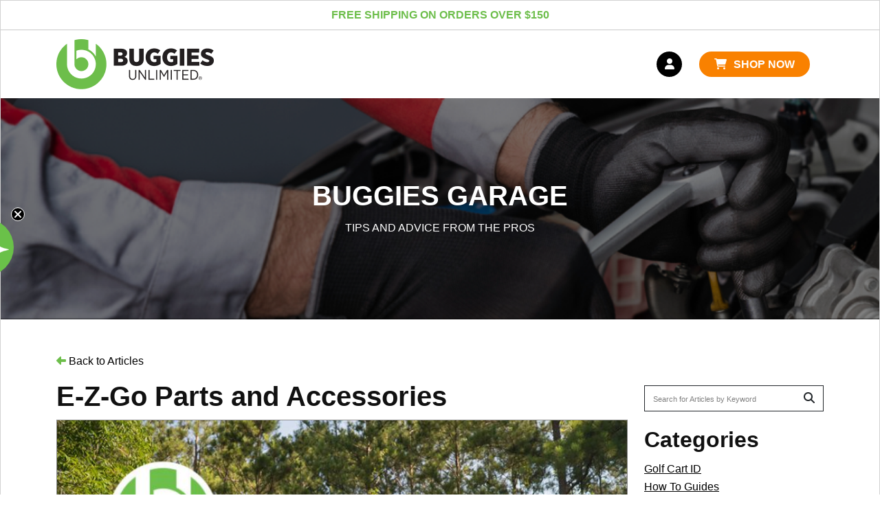

--- FILE ---
content_type: text/html; charset=UTF-8
request_url: https://blog.buggiesunlimited.com/offsite_products/e-z-go-parts-and-accessories/
body_size: 11653
content:
<!DOCTYPE html>
<html lang="en-US">

<head>
	<meta charset="UTF-8">
	<meta name="viewport" content="width=device-width, initial-scale=1">
	<link rel="profile" href="http://gmpg.org/xfn/11">
	<link rel="pingback" href="https://blog.buggiesunlimited.com/xmlrpc.php">
	<link rel="preconnect" href="https://fonts.googleapis.com">
	<link rel="preconnect" href="https://fonts.gstatic.com" crossorigin>
	<link rel="preconnect" href="https://fonts.googleapis.com">
	<link rel="preconnect" href="https://fonts.gstatic.com" crossorigin>
	<link href="https://fonts.googleapis.com/css2?family=Open+Sans:ital,wght@0,400;0,700;0,800;1,400;1,700&display=swap" rel="stylesheet">


	<style>
		/* insert critical font styles here to prevent fout */
		/* body, headings, etc */
	</style>

	<meta name='robots' content='index, follow, max-image-preview:large, max-snippet:-1, max-video-preview:-1' />
	<style>img:is([sizes="auto" i], [sizes^="auto," i]) { contain-intrinsic-size: 3000px 1500px }</style>
	
	<!-- This site is optimized with the Yoast SEO plugin v20.10 - https://yoast.com/wordpress/plugins/seo/ -->
	<title>E-Z-Go Parts and Accessories - Buggies Garage - Blog</title>
	<link rel="canonical" href="https://blog.buggiesunlimited.com/offsite_products/e-z-go-parts-and-accessories/" />
	<meta property="og:locale" content="en_US" />
	<meta property="og:type" content="article" />
	<meta property="og:title" content="E-Z-Go Parts and Accessories - Buggies Garage - Blog" />
	<meta property="og:url" content="https://blog.buggiesunlimited.com/offsite_products/e-z-go-parts-and-accessories/" />
	<meta property="og:site_name" content="Buggies Garage - Blog" />
	<meta name="twitter:card" content="summary_large_image" />
	<script type="application/ld+json" class="yoast-schema-graph">{"@context":"https://schema.org","@graph":[{"@type":"WebPage","@id":"https://blog.buggiesunlimited.com/offsite_products/e-z-go-parts-and-accessories/","url":"https://blog.buggiesunlimited.com/offsite_products/e-z-go-parts-and-accessories/","name":"E-Z-Go Parts and Accessories - Buggies Garage - Blog","isPartOf":{"@id":"https://blog.buggiesunlimited.com/#website"},"datePublished":"2023-05-22T18:44:21+00:00","dateModified":"2023-05-22T18:44:21+00:00","breadcrumb":{"@id":"https://blog.buggiesunlimited.com/offsite_products/e-z-go-parts-and-accessories/#breadcrumb"},"inLanguage":"en-US","potentialAction":[{"@type":"ReadAction","target":["https://blog.buggiesunlimited.com/offsite_products/e-z-go-parts-and-accessories/"]}]},{"@type":"BreadcrumbList","@id":"https://blog.buggiesunlimited.com/offsite_products/e-z-go-parts-and-accessories/#breadcrumb","itemListElement":[{"@type":"ListItem","position":1,"name":"Home","item":"https://blog.buggiesunlimited.com/"},{"@type":"ListItem","position":2,"name":"E-Z-Go Parts and Accessories"}]},{"@type":"WebSite","@id":"https://blog.buggiesunlimited.com/#website","url":"https://blog.buggiesunlimited.com/","name":"Buggies Garage - Blog","description":"","publisher":{"@id":"https://blog.buggiesunlimited.com/#organization"},"potentialAction":[{"@type":"SearchAction","target":{"@type":"EntryPoint","urlTemplate":"https://blog.buggiesunlimited.com/?s={search_term_string}"},"query-input":"required name=search_term_string"}],"inLanguage":"en-US"},{"@type":"Organization","@id":"https://blog.buggiesunlimited.com/#organization","name":"Buggies Garage - Blog","url":"https://blog.buggiesunlimited.com/","logo":{"@type":"ImageObject","inLanguage":"en-US","@id":"https://blog.buggiesunlimited.com/#/schema/logo/image/","url":"https://blog.buggiesunlimited.com/wp-content/uploads/2023/05/cropped-Group.png","contentUrl":"https://blog.buggiesunlimited.com/wp-content/uploads/2023/05/cropped-Group.png","width":229,"height":73,"caption":"Buggies Garage - Blog"},"image":{"@id":"https://blog.buggiesunlimited.com/#/schema/logo/image/"}}]}</script>
	<!-- / Yoast SEO plugin. -->


<link rel="alternate" type="application/rss+xml" title="Buggies Garage - Blog &raquo; Feed" href="https://blog.buggiesunlimited.com/feed/" />
<link rel="alternate" type="application/rss+xml" title="Buggies Garage - Blog &raquo; Comments Feed" href="https://blog.buggiesunlimited.com/comments/feed/" />
<script type="text/javascript">
/* <![CDATA[ */
window._wpemojiSettings = {"baseUrl":"https:\/\/s.w.org\/images\/core\/emoji\/16.0.1\/72x72\/","ext":".png","svgUrl":"https:\/\/s.w.org\/images\/core\/emoji\/16.0.1\/svg\/","svgExt":".svg","source":{"concatemoji":"https:\/\/blog.buggiesunlimited.com\/wp-includes\/js\/wp-emoji-release.min.js?ver=6.8.3"}};
/*! This file is auto-generated */
!function(s,n){var o,i,e;function c(e){try{var t={supportTests:e,timestamp:(new Date).valueOf()};sessionStorage.setItem(o,JSON.stringify(t))}catch(e){}}function p(e,t,n){e.clearRect(0,0,e.canvas.width,e.canvas.height),e.fillText(t,0,0);var t=new Uint32Array(e.getImageData(0,0,e.canvas.width,e.canvas.height).data),a=(e.clearRect(0,0,e.canvas.width,e.canvas.height),e.fillText(n,0,0),new Uint32Array(e.getImageData(0,0,e.canvas.width,e.canvas.height).data));return t.every(function(e,t){return e===a[t]})}function u(e,t){e.clearRect(0,0,e.canvas.width,e.canvas.height),e.fillText(t,0,0);for(var n=e.getImageData(16,16,1,1),a=0;a<n.data.length;a++)if(0!==n.data[a])return!1;return!0}function f(e,t,n,a){switch(t){case"flag":return n(e,"\ud83c\udff3\ufe0f\u200d\u26a7\ufe0f","\ud83c\udff3\ufe0f\u200b\u26a7\ufe0f")?!1:!n(e,"\ud83c\udde8\ud83c\uddf6","\ud83c\udde8\u200b\ud83c\uddf6")&&!n(e,"\ud83c\udff4\udb40\udc67\udb40\udc62\udb40\udc65\udb40\udc6e\udb40\udc67\udb40\udc7f","\ud83c\udff4\u200b\udb40\udc67\u200b\udb40\udc62\u200b\udb40\udc65\u200b\udb40\udc6e\u200b\udb40\udc67\u200b\udb40\udc7f");case"emoji":return!a(e,"\ud83e\udedf")}return!1}function g(e,t,n,a){var r="undefined"!=typeof WorkerGlobalScope&&self instanceof WorkerGlobalScope?new OffscreenCanvas(300,150):s.createElement("canvas"),o=r.getContext("2d",{willReadFrequently:!0}),i=(o.textBaseline="top",o.font="600 32px Arial",{});return e.forEach(function(e){i[e]=t(o,e,n,a)}),i}function t(e){var t=s.createElement("script");t.src=e,t.defer=!0,s.head.appendChild(t)}"undefined"!=typeof Promise&&(o="wpEmojiSettingsSupports",i=["flag","emoji"],n.supports={everything:!0,everythingExceptFlag:!0},e=new Promise(function(e){s.addEventListener("DOMContentLoaded",e,{once:!0})}),new Promise(function(t){var n=function(){try{var e=JSON.parse(sessionStorage.getItem(o));if("object"==typeof e&&"number"==typeof e.timestamp&&(new Date).valueOf()<e.timestamp+604800&&"object"==typeof e.supportTests)return e.supportTests}catch(e){}return null}();if(!n){if("undefined"!=typeof Worker&&"undefined"!=typeof OffscreenCanvas&&"undefined"!=typeof URL&&URL.createObjectURL&&"undefined"!=typeof Blob)try{var e="postMessage("+g.toString()+"("+[JSON.stringify(i),f.toString(),p.toString(),u.toString()].join(",")+"));",a=new Blob([e],{type:"text/javascript"}),r=new Worker(URL.createObjectURL(a),{name:"wpTestEmojiSupports"});return void(r.onmessage=function(e){c(n=e.data),r.terminate(),t(n)})}catch(e){}c(n=g(i,f,p,u))}t(n)}).then(function(e){for(var t in e)n.supports[t]=e[t],n.supports.everything=n.supports.everything&&n.supports[t],"flag"!==t&&(n.supports.everythingExceptFlag=n.supports.everythingExceptFlag&&n.supports[t]);n.supports.everythingExceptFlag=n.supports.everythingExceptFlag&&!n.supports.flag,n.DOMReady=!1,n.readyCallback=function(){n.DOMReady=!0}}).then(function(){return e}).then(function(){var e;n.supports.everything||(n.readyCallback(),(e=n.source||{}).concatemoji?t(e.concatemoji):e.wpemoji&&e.twemoji&&(t(e.twemoji),t(e.wpemoji)))}))}((window,document),window._wpemojiSettings);
/* ]]> */
</script>
<style id='wp-emoji-styles-inline-css' type='text/css'>

	img.wp-smiley, img.emoji {
		display: inline !important;
		border: none !important;
		box-shadow: none !important;
		height: 1em !important;
		width: 1em !important;
		margin: 0 0.07em !important;
		vertical-align: -0.1em !important;
		background: none !important;
		padding: 0 !important;
	}
</style>
<link rel='stylesheet' id='wp-block-library-css' href='https://blog.buggiesunlimited.com/wp-includes/css/dist/block-library/style.min.css?ver=6.8.3' type='text/css' media='all' />
<style id='classic-theme-styles-inline-css' type='text/css'>
/*! This file is auto-generated */
.wp-block-button__link{color:#fff;background-color:#32373c;border-radius:9999px;box-shadow:none;text-decoration:none;padding:calc(.667em + 2px) calc(1.333em + 2px);font-size:1.125em}.wp-block-file__button{background:#32373c;color:#fff;text-decoration:none}
</style>
<style id='global-styles-inline-css' type='text/css'>
:root{--wp--preset--aspect-ratio--square: 1;--wp--preset--aspect-ratio--4-3: 4/3;--wp--preset--aspect-ratio--3-4: 3/4;--wp--preset--aspect-ratio--3-2: 3/2;--wp--preset--aspect-ratio--2-3: 2/3;--wp--preset--aspect-ratio--16-9: 16/9;--wp--preset--aspect-ratio--9-16: 9/16;--wp--preset--color--black: #000000;--wp--preset--color--cyan-bluish-gray: #abb8c3;--wp--preset--color--white: #ffffff;--wp--preset--color--pale-pink: #f78da7;--wp--preset--color--vivid-red: #cf2e2e;--wp--preset--color--luminous-vivid-orange: #ff6900;--wp--preset--color--luminous-vivid-amber: #fcb900;--wp--preset--color--light-green-cyan: #7bdcb5;--wp--preset--color--vivid-green-cyan: #00d084;--wp--preset--color--pale-cyan-blue: #8ed1fc;--wp--preset--color--vivid-cyan-blue: #0693e3;--wp--preset--color--vivid-purple: #9b51e0;--wp--preset--gradient--vivid-cyan-blue-to-vivid-purple: linear-gradient(135deg,rgba(6,147,227,1) 0%,rgb(155,81,224) 100%);--wp--preset--gradient--light-green-cyan-to-vivid-green-cyan: linear-gradient(135deg,rgb(122,220,180) 0%,rgb(0,208,130) 100%);--wp--preset--gradient--luminous-vivid-amber-to-luminous-vivid-orange: linear-gradient(135deg,rgba(252,185,0,1) 0%,rgba(255,105,0,1) 100%);--wp--preset--gradient--luminous-vivid-orange-to-vivid-red: linear-gradient(135deg,rgba(255,105,0,1) 0%,rgb(207,46,46) 100%);--wp--preset--gradient--very-light-gray-to-cyan-bluish-gray: linear-gradient(135deg,rgb(238,238,238) 0%,rgb(169,184,195) 100%);--wp--preset--gradient--cool-to-warm-spectrum: linear-gradient(135deg,rgb(74,234,220) 0%,rgb(151,120,209) 20%,rgb(207,42,186) 40%,rgb(238,44,130) 60%,rgb(251,105,98) 80%,rgb(254,248,76) 100%);--wp--preset--gradient--blush-light-purple: linear-gradient(135deg,rgb(255,206,236) 0%,rgb(152,150,240) 100%);--wp--preset--gradient--blush-bordeaux: linear-gradient(135deg,rgb(254,205,165) 0%,rgb(254,45,45) 50%,rgb(107,0,62) 100%);--wp--preset--gradient--luminous-dusk: linear-gradient(135deg,rgb(255,203,112) 0%,rgb(199,81,192) 50%,rgb(65,88,208) 100%);--wp--preset--gradient--pale-ocean: linear-gradient(135deg,rgb(255,245,203) 0%,rgb(182,227,212) 50%,rgb(51,167,181) 100%);--wp--preset--gradient--electric-grass: linear-gradient(135deg,rgb(202,248,128) 0%,rgb(113,206,126) 100%);--wp--preset--gradient--midnight: linear-gradient(135deg,rgb(2,3,129) 0%,rgb(40,116,252) 100%);--wp--preset--font-size--small: 12px;--wp--preset--font-size--medium: 20px;--wp--preset--font-size--large: 36px;--wp--preset--font-size--x-large: 42px;--wp--preset--font-size--normal: 16px;--wp--preset--font-size--huge: 50px;--wp--preset--spacing--20: 0.44rem;--wp--preset--spacing--30: 0.67rem;--wp--preset--spacing--40: 1rem;--wp--preset--spacing--50: 1.5rem;--wp--preset--spacing--60: 2.25rem;--wp--preset--spacing--70: 3.38rem;--wp--preset--spacing--80: 5.06rem;--wp--preset--shadow--natural: 6px 6px 9px rgba(0, 0, 0, 0.2);--wp--preset--shadow--deep: 12px 12px 50px rgba(0, 0, 0, 0.4);--wp--preset--shadow--sharp: 6px 6px 0px rgba(0, 0, 0, 0.2);--wp--preset--shadow--outlined: 6px 6px 0px -3px rgba(255, 255, 255, 1), 6px 6px rgba(0, 0, 0, 1);--wp--preset--shadow--crisp: 6px 6px 0px rgba(0, 0, 0, 1);}:where(.is-layout-flex){gap: 0.5em;}:where(.is-layout-grid){gap: 0.5em;}body .is-layout-flex{display: flex;}.is-layout-flex{flex-wrap: wrap;align-items: center;}.is-layout-flex > :is(*, div){margin: 0;}body .is-layout-grid{display: grid;}.is-layout-grid > :is(*, div){margin: 0;}:where(.wp-block-columns.is-layout-flex){gap: 2em;}:where(.wp-block-columns.is-layout-grid){gap: 2em;}:where(.wp-block-post-template.is-layout-flex){gap: 1.25em;}:where(.wp-block-post-template.is-layout-grid){gap: 1.25em;}.has-black-color{color: var(--wp--preset--color--black) !important;}.has-cyan-bluish-gray-color{color: var(--wp--preset--color--cyan-bluish-gray) !important;}.has-white-color{color: var(--wp--preset--color--white) !important;}.has-pale-pink-color{color: var(--wp--preset--color--pale-pink) !important;}.has-vivid-red-color{color: var(--wp--preset--color--vivid-red) !important;}.has-luminous-vivid-orange-color{color: var(--wp--preset--color--luminous-vivid-orange) !important;}.has-luminous-vivid-amber-color{color: var(--wp--preset--color--luminous-vivid-amber) !important;}.has-light-green-cyan-color{color: var(--wp--preset--color--light-green-cyan) !important;}.has-vivid-green-cyan-color{color: var(--wp--preset--color--vivid-green-cyan) !important;}.has-pale-cyan-blue-color{color: var(--wp--preset--color--pale-cyan-blue) !important;}.has-vivid-cyan-blue-color{color: var(--wp--preset--color--vivid-cyan-blue) !important;}.has-vivid-purple-color{color: var(--wp--preset--color--vivid-purple) !important;}.has-black-background-color{background-color: var(--wp--preset--color--black) !important;}.has-cyan-bluish-gray-background-color{background-color: var(--wp--preset--color--cyan-bluish-gray) !important;}.has-white-background-color{background-color: var(--wp--preset--color--white) !important;}.has-pale-pink-background-color{background-color: var(--wp--preset--color--pale-pink) !important;}.has-vivid-red-background-color{background-color: var(--wp--preset--color--vivid-red) !important;}.has-luminous-vivid-orange-background-color{background-color: var(--wp--preset--color--luminous-vivid-orange) !important;}.has-luminous-vivid-amber-background-color{background-color: var(--wp--preset--color--luminous-vivid-amber) !important;}.has-light-green-cyan-background-color{background-color: var(--wp--preset--color--light-green-cyan) !important;}.has-vivid-green-cyan-background-color{background-color: var(--wp--preset--color--vivid-green-cyan) !important;}.has-pale-cyan-blue-background-color{background-color: var(--wp--preset--color--pale-cyan-blue) !important;}.has-vivid-cyan-blue-background-color{background-color: var(--wp--preset--color--vivid-cyan-blue) !important;}.has-vivid-purple-background-color{background-color: var(--wp--preset--color--vivid-purple) !important;}.has-black-border-color{border-color: var(--wp--preset--color--black) !important;}.has-cyan-bluish-gray-border-color{border-color: var(--wp--preset--color--cyan-bluish-gray) !important;}.has-white-border-color{border-color: var(--wp--preset--color--white) !important;}.has-pale-pink-border-color{border-color: var(--wp--preset--color--pale-pink) !important;}.has-vivid-red-border-color{border-color: var(--wp--preset--color--vivid-red) !important;}.has-luminous-vivid-orange-border-color{border-color: var(--wp--preset--color--luminous-vivid-orange) !important;}.has-luminous-vivid-amber-border-color{border-color: var(--wp--preset--color--luminous-vivid-amber) !important;}.has-light-green-cyan-border-color{border-color: var(--wp--preset--color--light-green-cyan) !important;}.has-vivid-green-cyan-border-color{border-color: var(--wp--preset--color--vivid-green-cyan) !important;}.has-pale-cyan-blue-border-color{border-color: var(--wp--preset--color--pale-cyan-blue) !important;}.has-vivid-cyan-blue-border-color{border-color: var(--wp--preset--color--vivid-cyan-blue) !important;}.has-vivid-purple-border-color{border-color: var(--wp--preset--color--vivid-purple) !important;}.has-vivid-cyan-blue-to-vivid-purple-gradient-background{background: var(--wp--preset--gradient--vivid-cyan-blue-to-vivid-purple) !important;}.has-light-green-cyan-to-vivid-green-cyan-gradient-background{background: var(--wp--preset--gradient--light-green-cyan-to-vivid-green-cyan) !important;}.has-luminous-vivid-amber-to-luminous-vivid-orange-gradient-background{background: var(--wp--preset--gradient--luminous-vivid-amber-to-luminous-vivid-orange) !important;}.has-luminous-vivid-orange-to-vivid-red-gradient-background{background: var(--wp--preset--gradient--luminous-vivid-orange-to-vivid-red) !important;}.has-very-light-gray-to-cyan-bluish-gray-gradient-background{background: var(--wp--preset--gradient--very-light-gray-to-cyan-bluish-gray) !important;}.has-cool-to-warm-spectrum-gradient-background{background: var(--wp--preset--gradient--cool-to-warm-spectrum) !important;}.has-blush-light-purple-gradient-background{background: var(--wp--preset--gradient--blush-light-purple) !important;}.has-blush-bordeaux-gradient-background{background: var(--wp--preset--gradient--blush-bordeaux) !important;}.has-luminous-dusk-gradient-background{background: var(--wp--preset--gradient--luminous-dusk) !important;}.has-pale-ocean-gradient-background{background: var(--wp--preset--gradient--pale-ocean) !important;}.has-electric-grass-gradient-background{background: var(--wp--preset--gradient--electric-grass) !important;}.has-midnight-gradient-background{background: var(--wp--preset--gradient--midnight) !important;}.has-small-font-size{font-size: var(--wp--preset--font-size--small) !important;}.has-medium-font-size{font-size: var(--wp--preset--font-size--medium) !important;}.has-large-font-size{font-size: var(--wp--preset--font-size--large) !important;}.has-x-large-font-size{font-size: var(--wp--preset--font-size--x-large) !important;}
:where(.wp-block-post-template.is-layout-flex){gap: 1.25em;}:where(.wp-block-post-template.is-layout-grid){gap: 1.25em;}
:where(.wp-block-columns.is-layout-flex){gap: 2em;}:where(.wp-block-columns.is-layout-grid){gap: 2em;}
:root :where(.wp-block-pullquote){font-size: 1.5em;line-height: 1.6;}
</style>
<link rel='stylesheet' id='rocket55-fontawesome-core-css' href='https://blog.buggiesunlimited.com/wp-content/themes/sidebysidestuff/assets/vendor/fontawesome/css/fontawesome.css?ver=1.0.1' type='text/css' media='all' />
<link rel='stylesheet' id='rocket55-fontawesome-regular-css' href='https://blog.buggiesunlimited.com/wp-content/themes/sidebysidestuff/assets/vendor/fontawesome/css/solid.css?ver=1.0.1' type='text/css' media='all' />
<link rel='stylesheet' id='rocket55-fontawesome-brands-css' href='https://blog.buggiesunlimited.com/wp-content/themes/sidebysidestuff/assets/vendor/fontawesome/css/brands.css?ver=1.0.1' type='text/css' media='all' />
<link rel='stylesheet' id='rocket55-style-css' href='https://blog.buggiesunlimited.com/wp-content/themes/sidebysidestuff/style.min.css?ver=1.0.1' type='text/css' media='all' />
<link rel='stylesheet' id='a360-slick-css' href='https://blog.buggiesunlimited.com/wp-content/themes/sidebysidestuff/assets/vendor/slick/slick.min.css?ver=6.8.3' type='text/css' media='all' />
<link rel='stylesheet' id='a360-slick-theme-css' href='https://blog.buggiesunlimited.com/wp-content/themes/sidebysidestuff/assets/vendor/slick/slick-theme.min.css?ver=6.8.3' type='text/css' media='all' />
<script type="text/javascript" src="https://blog.buggiesunlimited.com/wp-includes/js/jquery/jquery.min.js?ver=3.7.1" id="jquery-core-js"></script>
<script type="text/javascript" src="https://blog.buggiesunlimited.com/wp-includes/js/jquery/jquery-migrate.min.js?ver=3.4.1" id="jquery-migrate-js"></script>
<link rel="https://api.w.org/" href="https://blog.buggiesunlimited.com/wp-json/" /><link rel="alternate" title="JSON" type="application/json" href="https://blog.buggiesunlimited.com/wp-json/wp/v2/offsite_products/54915" /><link rel="EditURI" type="application/rsd+xml" title="RSD" href="https://blog.buggiesunlimited.com/xmlrpc.php?rsd" />
<meta name="generator" content="WordPress 6.8.3" />
<link rel='shortlink' href='https://blog.buggiesunlimited.com/?p=54915' />
<link rel="alternate" title="oEmbed (JSON)" type="application/json+oembed" href="https://blog.buggiesunlimited.com/wp-json/oembed/1.0/embed?url=https%3A%2F%2Fblog.buggiesunlimited.com%2Foffsite_products%2Fe-z-go-parts-and-accessories%2F" />
<link rel="alternate" title="oEmbed (XML)" type="text/xml+oembed" href="https://blog.buggiesunlimited.com/wp-json/oembed/1.0/embed?url=https%3A%2F%2Fblog.buggiesunlimited.com%2Foffsite_products%2Fe-z-go-parts-and-accessories%2F&#038;format=xml" />
<link rel="icon" href="https://blog.buggiesunlimited.com/wp-content/uploads/2023/06/cropped-buggies-favicon-32x32.png" sizes="32x32" />
<link rel="icon" href="https://blog.buggiesunlimited.com/wp-content/uploads/2023/06/cropped-buggies-favicon-192x192.png" sizes="192x192" />
<link rel="apple-touch-icon" href="https://blog.buggiesunlimited.com/wp-content/uploads/2023/06/cropped-buggies-favicon-180x180.png" />
<meta name="msapplication-TileImage" content="https://blog.buggiesunlimited.com/wp-content/uploads/2023/06/cropped-buggies-favicon-270x270.png" />
<!-- Google tag (gtag.js) -->
<script async src="https://www.googletagmanager.com/gtag/js?id=G-M361RS1G4X"></script>
<script>
  window.dataLayer = window.dataLayer || [];
  function gtag(){dataLayer.push(arguments);}
  gtag('js', new Date());

  gtag('config', 'G-M361RS1G4X');
</script>
		<!-- Google Tag Manager -->
	<script>
	(function(w, d, s, l, i) {
		w[l] = w[l] || [];
		w[l].push({
			'gtm.start': new Date().getTime(),
			event: 'gtm.js'
		});
		var f = d.getElementsByTagName(s)[0],
			j = d.createElement(s),
			dl = l != 'dataLayer' ? '&l=' + l : '';
		j.async = true;
		j.src =
			'https://www.googletagmanager.com/gtm.js?id=' + i + dl;
		f.parentNode.insertBefore(j, f);
	})(window, document, 'script', 'dataLayer', 'GTM-5QCGXP');
	</script>
	<!-- End Google Tag Manager -->
	
	<script async type="text/javascript" src="https://static.klaviyo.com/onsite/js/klaviyo.js?company_id=rvfTC4"></script>

</head>

<body class="wp-singular offsite_products-template-default single single-offsite_products postid-54915 wp-custom-logo wp-embed-responsive wp-theme-sidebysidestuff site-wrapper group-blog no-js">

	<!-- Google Tag Manager (noscript) -->
	<noscript>
		<iframe src="https://www.googletagmanager.com/ns.html?id=GTM-5QCGXP" height="0" width="0" style="display:none;visibility:hidden"></iframe>
	</noscript>
	<!-- End Google Tag Manager (noscript) -->

	<a class="skip-link visually-hidden-focusable" href="#main">Skip to content</a>

	<header class="site-header" id="page-top">
					<div class="notification-bar">
				<div class="container">
					<div class="row">
						<div class="col-12 text-center pt-2 pb-2 font-weight-bold text-uppercase">
							<p>Free Shipping on Orders Over $150</p>
						</div>
					</div>
				</div>
			</div>
		
		<nav class="navbar navbar-expand-md">
			<div class="container">
				<div class="navbar-brand">
					<a href="https://blog.buggiesunlimited.com/" class="custom-logo-link" rel="home"><img width="229" height="73" src="https://blog.buggiesunlimited.com/wp-content/uploads/2023/05/cropped-Group.png" class="custom-logo" alt="Buggies Garage &#8211; Blog" decoding="async" /></a>				</div>

				
					<div id="main-menu">
						<ul id="menu-primary-menu" class="navbar-nav ms-auto mb-2 mb-md-0 "><li  id="menu-item-54602" class="account-button menu-item menu-item-type-custom menu-item-object-custom nav-item nav-item-54602"><a href="https://www.buggiesunlimited.com/login.asp" class="nav-link "><i class="fa-solid fa-user" style="color:#fff;"></i></a></li>
<li  id="menu-item-54601" class="shop-button menu-item menu-item-type-custom menu-item-object-custom nav-item nav-item-54601"><a href="https://www.buggiesunlimited.com/" class="nav-link ">Shop Now</a></li>
</ul>					</div>
							</div>
		</nav>

	</header><!-- .site-header-->

<main id="main" class="site-main single-main">
	<div class="container-fluid px-0 overflow-hidden">
		<div class="row">
			<div class="col-md-12 mb-5">
				<div class="hero-banner z-index-up position-relative">
					<p class="h1 banner-header">Buggies Garage</p>
					<p>Tips and advice from the pros</p>
				</div>
			</div>
		</div>
	</div>
	<section class="blog-main">
		<div class="container">
			<div class="row flex-md-row-reverse">
				
<aside class="sidebar widget-area mt-md-5 mt-0 col-md-3 right-third">
	<div class="sticky-wrap">
		<div class="sidebar-wrapper">
			
<form method="get" class="search-form mb-4 position-relative" action="https://blog.buggiesunlimited.com/">
	<label for="search-field"><span class="screen-reader-text">To search this site, enter a search term</span></label>
	<input class="search-field form-control" id="search-field" type="text" name="s" value="" aria-required="false" autocomplete="off" placeholder="Search for Articles by Keyword" />
	<button type="submit" id="search-submit" class="button button-search position-absolute" tabindex="-1" name=""><i class="fa-solid fa-magnifying-glass"></i></button>
</form>
			<aside class="widget widget_block">
<div class="wp-block-group"><div class="wp-block-group__inner-container is-layout-flow wp-block-group-is-layout-flow">
<h2 class="wp-block-heading">Categories</h2>


<ul class="wp-block-categories-list wp-block-categories">	<li class="cat-item cat-item-628"><a href="https://blog.buggiesunlimited.com/category/golf-cart-id/">Golf Cart ID</a>
</li>
	<li class="cat-item cat-item-632"><a href="https://blog.buggiesunlimited.com/category/how-to-guides/">How To Guides</a>
</li>
	<li class="cat-item cat-item-629"><a href="https://blog.buggiesunlimited.com/category/maintenance/">Maintenance</a>
</li>
	<li class="cat-item cat-item-624"><a href="https://blog.buggiesunlimited.com/category/riding-101/">Riding 101</a>
</li>
	<li class="cat-item cat-item-625"><a href="https://blog.buggiesunlimited.com/category/safety-rules-regulation/">Safety, Rules &amp; Regulation</a>
</li>
	<li class="cat-item cat-item-627"><a href="https://blog.buggiesunlimited.com/category/troubleshooting-guides/">Troubleshooting Guides</a>
</li>
	<li class="cat-item cat-item-630"><a href="https://blog.buggiesunlimited.com/category/upgrades/">Upgrades</a>
</li>
</ul></div></div>
</aside>		</div>
					<div class="products-box">
				
			</div>

	</div>
</aside><!-- .secondary -->
				
	<article class="col-md-9 post-54915 offsite_products type-offsite_products status-publish hentry">
		<a href="https://blog.buggiesunlimited.com" class="text-link mb-3 d-block"><i class="fa-solid fa-left"></i> Back to Articles</a>
		<header class="entry-header">
			<h1 class="entry-title">E-Z-Go Parts and Accessories</h1>		</header><!-- .entry-header -->

					<div class="post-thumbnail mb-4">
				<img src="https://blog.buggiesunlimited.com/wp-content/themes/sidebysidestuff/assets/images/01-Buggies-Default-768x576.jpeg" alt="Placeholder Image" class="w-100" />
			</div>
		
		<div class="entry-content">
					</div><!-- .entry-content -->

		<footer class="entry-footer">
					</footer><!-- .entry-footer -->
	    
					<div class="blog-cta d-flex justify-content-center">
							<div class="blog-cta-content text-center z-up">
									<h2 class="mb-3 text-white">Shop Parts and Accessories</h2>
												<a href="https://www.buggiesunlimited.com/" class="btn btn-default">Shop Now</a>
							</div>
			</div>
		
	</article><!-- #post-## -->				


					<div class="blog-related-posts">
						<div class="row header-row mb-4">
							<div class="col-12">
								<h2 class="section-heading">
									Related Articles
								</h2>
							</div>
						</div>
						<div class="row posts-row">
															
																	
										
<article class=" d-flex flex-column">

			<div class="post-thumbnail mb-4">
			<img width="640" height="480" src="https://blog.buggiesunlimited.com/wp-content/uploads/2023/05/How-to-Measure-Golf-Cart-Wheels-and-Selecting-The-Right-Size-For-Your-Cart.jpg" class="w-100 ratio-locked wp-post-image" alt="close up of golf cart wheel" decoding="async" fetchpriority="high" srcset="https://blog.buggiesunlimited.com/wp-content/uploads/2023/05/How-to-Measure-Golf-Cart-Wheels-and-Selecting-The-Right-Size-For-Your-Cart.jpg 942w, https://blog.buggiesunlimited.com/wp-content/uploads/2023/05/How-to-Measure-Golf-Cart-Wheels-and-Selecting-The-Right-Size-For-Your-Cart-300x225.jpg 300w, https://blog.buggiesunlimited.com/wp-content/uploads/2023/05/How-to-Measure-Golf-Cart-Wheels-and-Selecting-The-Right-Size-For-Your-Cart-768x576.jpg 768w" sizes="(max-width: 640px) 100vw, 640px" />		</div>
	
	<div class="post-info">
		<header class="entry-header mb-3">
			<h3 class="entry-title">How to Measure Golf Cart Wheels and Selecting The Right Size For Your Cart</h3>					</header><!-- .entry-header -->
		<div class="entry-content flex-grow-1">
						If you’re looking into getting new wheels for your cart, it’s important to know how to measure the size, width, and offset to make sure your cart rides the way it’s supposed to. Today, we’re going over what measurements you’ll need, how to measure them, and the benefits of different wheel styles.		</div><!-- .entry-content -->
		<div>
			<a href="https://blog.buggiesunlimited.com/how-to-measure-golf-cart-wheels/" class="btn btn-default mb-4 mb-md-0">Read Article</a>
		</div>
	</div>
</article><!-- #post-## -->
									
										
<article class=" d-flex flex-column">

			<div class="post-thumbnail mb-4">
			<img width="640" height="480" src="https://blog.buggiesunlimited.com/wp-content/uploads/2023/05/Choosing-The-Right-Battery-For-Your-Golf-Cart-768x576-1.jpg" class="w-100 ratio-locked wp-post-image" alt="close up of golf cart battery" decoding="async" srcset="https://blog.buggiesunlimited.com/wp-content/uploads/2023/05/Choosing-The-Right-Battery-For-Your-Golf-Cart-768x576-1.jpg 768w, https://blog.buggiesunlimited.com/wp-content/uploads/2023/05/Choosing-The-Right-Battery-For-Your-Golf-Cart-768x576-1-300x225.jpg 300w" sizes="(max-width: 640px) 100vw, 640px" />		</div>
	
	<div class="post-info">
		<header class="entry-header mb-3">
			<h3 class="entry-title">Choosing The Right Battery For Your Golf Cart</h3>					</header><!-- .entry-header -->
		<div class="entry-content flex-grow-1">
						On a full charge, there’s nothing better than taking an E-Z-GO, Club Car or Yamaha out for a spin. When the power starts to drop and the charge is dying faster than before, it can get in the way of your fun. To make sure you’re getting every mile out of a charge, you want the right batteries in your cart.		</div><!-- .entry-content -->
		<div>
			<a href="https://blog.buggiesunlimited.com/choosing-the-right-golf-cart-battery/" class="btn btn-default mb-4 mb-md-0">Read Article</a>
		</div>
	</div>
</article><!-- #post-## -->
									
										
<article class=" d-flex flex-column">

			<div class="post-thumbnail mb-4">
			<img width="640" height="426" src="https://blog.buggiesunlimited.com/wp-content/uploads/2022/07/hd_shocks_article.jpg" class="w-100 ratio-locked wp-post-image" alt="standard leaf spring on top and heavy duty leaf spring on bottom" decoding="async" srcset="https://blog.buggiesunlimited.com/wp-content/uploads/2022/07/hd_shocks_article.jpg 640w, https://blog.buggiesunlimited.com/wp-content/uploads/2022/07/hd_shocks_article-300x200.jpg 300w" sizes="(max-width: 640px) 100vw, 640px" />		</div>
	
	<div class="post-info">
		<header class="entry-header mb-3">
			<h3 class="entry-title">Understanding Heavy Duty Leaf Springs and Shocks</h3>					</header><!-- .entry-header -->
		<div class="entry-content flex-grow-1">
						Heavy duty leaf springs are used to add extra support to the rear of a golf cart when there is a higher grade load on the rear of a cart, such as a rear seat or cargo box. Heavy duty leaf springs differ from stock leaf springs as they include three to four leafs rather than the two-leaf stock version.		</div><!-- .entry-content -->
		<div>
			<a href="https://blog.buggiesunlimited.com/understanding-heavy-duty-leaf-springs-and-shocks/" class="btn btn-default mb-4 mb-md-0">Read Article</a>
		</div>
	</div>
</article><!-- #post-## -->
																		
																					</div>
					</div>

							</div>
		</div>
	</section>
</main>

<div class="klaviyo-form-UTZck2"></div>

	<section class="global-cta">
		<img width="1440" height="484" src="https://blog.buggiesunlimited.com/wp-content/uploads/2023/05/GettyImages-1339935275-1.jpg" class="cta-bg-img position-relative" alt="" decoding="async" loading="lazy" srcset="https://blog.buggiesunlimited.com/wp-content/uploads/2023/05/GettyImages-1339935275-1.jpg 1440w, https://blog.buggiesunlimited.com/wp-content/uploads/2023/05/GettyImages-1339935275-1-300x101.jpg 300w, https://blog.buggiesunlimited.com/wp-content/uploads/2023/05/GettyImages-1339935275-1-1024x344.jpg 1024w, https://blog.buggiesunlimited.com/wp-content/uploads/2023/05/GettyImages-1339935275-1-768x258.jpg 768w" sizes="auto, (max-width: 1440px) 100vw, 1440px" />		<div class="cta-container">
			<div class="text-center position-relative z-up">
									<h2 class="cta-text">GET 5% OFF<br />
YOUR<br />
NEXT ORDER</h2>
<p><a class="btn-cta" href="https://www.buggiesunlimited.com/EmailSpecials.asp" target="_blank" rel="noopener">Sign Up For Our Newsletter</a></p>
							</div>
		</div>
	</section>

	<footer class="site-footer">
	<div class="container">
			<div class="row">
										<div class="col-md-3 py-0 py-md-5 footer-menu">
					   							<button class="footer__accordion__title d-flex justify-content-between align-items-center d-md-none"
									id="accordion-button-633" type="button"
									aria-controls="accordion-panel-633"
									aria-expanded="false">
								<h3>My Account</h3>
								<svg class="d-lg-none d-block" width="39" height="22" viewBox="0 0 39 22"
									 fill="none"
									 xmlns="http://www.w3.org/2000/svg">
									<path d="M2 2L19.5 19.5L37 2" stroke="" stroke-width="3"/>
								</svg>
							</button>
							<p class="d-md-block d-none font-weight-bold">My Account</p>
						
						<div class="accordion__content"
							 id="accordion-panel-633"
							 aria-labelledby="accordion-button-633">
							<div class="menu-my-account-container"><ul id="menu-my-account" class="menu"><li id="menu-item-54769" class="menu-item menu-item-type-custom menu-item-object-custom menu-item-54769"><a href="https://www.buggiesunlimited.com/login.asp">Sign In</a></li>
<li id="menu-item-54770" class="menu-item menu-item-type-custom menu-item-object-custom menu-item-54770"><a href="https://www.buggiesunlimited.com/locate-order.asp">Order Status</a></li>
<li id="menu-item-54771" class="menu-item menu-item-type-custom menu-item-object-custom menu-item-54771"><a href="https://www.buggiesunlimited.com/newCustomer.asp">Register</a></li>
</ul></div>						</div>
											</div>
					<div class="col-md-3 py-0 py-md-5 footer-menu">
					   							<button class="footer__accordion__title d-flex justify-content-between align-items-center d-md-none"
									id="accordion-button-634" type="button"
									aria-controls="accordion-panel-634"
									aria-expanded="false">
								<h3>About Us</h3>
								<svg class="d-lg-none d-block" width="39" height="22" viewBox="0 0 39 22"
									 fill="none"
									 xmlns="http://www.w3.org/2000/svg">
									<path d="M2 2L19.5 19.5L37 2" stroke="" stroke-width="3"/>
								</svg>
							</button>
							<p class="d-md-block d-none font-weight-bold">About Us</p>
						
						<div class="accordion__content"
							 id="accordion-panel-634"
							 aria-labelledby="accordion-button-634">
							<div class="menu-about-us-container"><ul id="menu-about-us" class="menu"><li id="menu-item-54772" class="menu-item menu-item-type-custom menu-item-object-custom menu-item-54772"><a href="https://www.buggiesunlimited.com/AboutUs">About Us</a></li>
<li id="menu-item-54773" class="menu-item menu-item-type-custom menu-item-object-custom menu-item-54773"><a href="https://www.buggiesunlimited.com/ContactUs">Contact Us</a></li>
</ul></div>						</div>
											</div>
					<div class="col-md-3 py-0 py-md-5 footer-menu">
					   							<button class="footer__accordion__title d-flex justify-content-between align-items-center d-md-none"
									id="accordion-button-635" type="button"
									aria-controls="accordion-panel-635"
									aria-expanded="false">
								<h3>Resources</h3>
								<svg class="d-lg-none d-block" width="39" height="22" viewBox="0 0 39 22"
									 fill="none"
									 xmlns="http://www.w3.org/2000/svg">
									<path d="M2 2L19.5 19.5L37 2" stroke="" stroke-width="3"/>
								</svg>
							</button>
							<p class="d-md-block d-none font-weight-bold">Resources</p>
						
						<div class="accordion__content"
							 id="accordion-panel-635"
							 aria-labelledby="accordion-button-635">
							<div class="menu-resources-container"><ul id="menu-resources" class="menu"><li id="menu-item-54775" class="menu-item menu-item-type-custom menu-item-object-custom menu-item-54775"><a href="https://www.buggiesunlimited.com/customer-carts.asp">Customer Carts</a></li>
<li id="menu-item-54776" class="menu-item menu-item-type-custom menu-item-object-custom menu-item-54776"><a href="https://www.buggiesunlimited.com/QuestionsAnswers.asp">FAQs</a></li>
<li id="menu-item-54777" class="menu-item menu-item-type-custom menu-item-object-custom menu-item-54777"><a href="https://www.buggiesunlimited.com/SerialNumberLocator">What Year is My Golf Cart?</a></li>
</ul></div>						</div>
											</div>
					<div class="col-md-3 py-0 py-md-5 footer-menu">
					   							<button class="footer__accordion__title d-flex justify-content-between align-items-center d-md-none"
									id="accordion-button-636" type="button"
									aria-controls="accordion-panel-636"
									aria-expanded="false">
								<h3>Details &amp; Policies</h3>
								<svg class="d-lg-none d-block" width="39" height="22" viewBox="0 0 39 22"
									 fill="none"
									 xmlns="http://www.w3.org/2000/svg">
									<path d="M2 2L19.5 19.5L37 2" stroke="" stroke-width="3"/>
								</svg>
							</button>
							<p class="d-md-block d-none font-weight-bold">Details &amp; Policies</p>
						
						<div class="accordion__content"
							 id="accordion-panel-636"
							 aria-labelledby="accordion-button-636">
							<div class="menu-details-policies-container"><ul id="menu-details-policies" class="menu"><li id="menu-item-54778" class="menu-item menu-item-type-custom menu-item-object-custom menu-item-54778"><a href="https://www.buggiesunlimited.com/DeliveryTimesCharges.asp">Delivery Times &#038; Charges</a></li>
<li id="menu-item-54779" class="menu-item menu-item-type-custom menu-item-object-custom menu-item-54779"><a href="https://www.buggiesunlimited.com/ReturnPolicy.asp">Return Policy</a></li>
<li id="menu-item-54780" class="menu-item menu-item-type-custom menu-item-object-custom menu-item-54780"><a href="https://www.buggiesunlimited.com/PriceProtection.asp">Price Protection</a></li>
<li id="menu-item-54781" class="menu-item menu-item-type-custom menu-item-object-custom menu-item-54781"><a href="https://www.buggiesunlimited.com/promo-details.asp">Promotional Details</a></li>
<li id="menu-item-54782" class="menu-item menu-item-type-custom menu-item-object-custom menu-item-54782"><a href="https://www.buggiesunlimited.com/SpecialOrders.asp">Special Orders</a></li>
<li id="menu-item-54783" class="menu-item menu-item-type-custom menu-item-object-custom menu-item-54783"><a href="https://www.buggiesunlimited.com/SecurityPrivacy.asp">Security/ Privacy Policy</a></li>
</ul></div>						</div>
											</div>
					<div class="col-md-6 d-flex justify-content-center footer-socials">
						<p class="footer-alignment flex-column flex-md-row "><span class="footer-help">Need help? Call us Toll-Free! </span> <span><a class="footer-phone" href="tel:+1-888-444-9994">1-888-444-9994</a></span></p>
					</div>
					<div class="col-md-6 d-flex justify-content-center footer-socials">
						<span class="footer-help footer-alignment mx-3">Follow Us:</span>
						<a href="https://www.facebook.com/BuggiesUnlimited" target="_blank" class="mx-2 display-block"><img src="https://blog.buggiesunlimited.com/wp-content/themes/sidebysidestuff/assets/images/svg/facebook.svg" srcset="https://blog.buggiesunlimited.com/wp-content/themes/sidebysidestuff/assets/images/svg/facebook.svg 300w, https://blog.buggiesunlimited.com/wp-content/themes/sidebysidestuff/assets/images/svg/facebook.svg 600w, https://blog.buggiesunlimited.com/wp-content/themes/sidebysidestuff/assets/images/svg/facebook.svg 1200w" alt="" class="srcset-bg-img"></a>
						<a href="https://www.instagram.com/buggiesunlimited/" target="_blank" class="mx-2 display-block"><img src="https://blog.buggiesunlimited.com/wp-content/themes/sidebysidestuff/assets/images/svg/instagram.svg" srcset="https://blog.buggiesunlimited.com/wp-content/themes/sidebysidestuff/assets/images/svg/instagram.svg 300w, https://blog.buggiesunlimited.com/wp-content/themes/sidebysidestuff/assets/images/svg/instagram.svg 600w, https://blog.buggiesunlimited.com/wp-content/themes/sidebysidestuff/assets/images/svg/instagram.svg 1200w" alt="" class="srcset-bg-img"></a>
						<a href="https://www.youtube.com/channel/UCfQEyW8dF1967tBoaPSCZbQ" target="_blank" class="mx-2 display-block"><img src="https://blog.buggiesunlimited.com/wp-content/themes/sidebysidestuff/assets/images/svg/youtube.svg" srcset="https://blog.buggiesunlimited.com/wp-content/themes/sidebysidestuff/assets/images/svg/youtube.svg 300w, https://blog.buggiesunlimited.com/wp-content/themes/sidebysidestuff/assets/images/svg/youtube.svg 600w, https://blog.buggiesunlimited.com/wp-content/themes/sidebysidestuff/assets/images/svg/youtube.svg 1200w" alt="" class="srcset-bg-img"></a>
					</div>
					<div class="col-md-4 text-center py-2 py-md-5 footer-business-logos">
						<a href="https://www.bbb.org/us/fl/jacksonville/profile/golf-carts/buggies-unlimited-llc-0403-184402834#bbbonlineclick" target="_blank"><img src="https://blog.buggiesunlimited.com/wp-content/themes/sidebysidestuff/assets/images/bbb-logo.png" srcset="https://blog.buggiesunlimited.com/wp-content/themes/sidebysidestuff/assets/images/bbb-logo.png 300w, https://blog.buggiesunlimited.com/wp-content/themes/sidebysidestuff/assets/images/bbb-logo.png 600w, https://blog.buggiesunlimited.com/wp-content/themes/sidebysidestuff/assets/images/bbb-logo.png 1200w" alt="" class="srcset-bg-img"></a>
					</div>
					<div class="col-md-4 text-center py-2 py-md-5 footer-business-logos">
						<img src="https://blog.buggiesunlimited.com/wp-content/themes/sidebysidestuff/assets/images/secured.png" srcset="https://blog.buggiesunlimited.com/wp-content/themes/sidebysidestuff/assets/images/secured.png 300w, https://blog.buggiesunlimited.com/wp-content/themes/sidebysidestuff/assets/images/secured.png 600w, https://blog.buggiesunlimited.com/wp-content/themes/sidebysidestuff/assets/images/secured.png 1200w" alt="" class="srcset-bg-img">					</div>
					<div class="col-md-4 text-center py-2 py-md-5 footer-business-logos">
						<img src="https://blog.buggiesunlimited.com/wp-content/themes/sidebysidestuff/assets/images/fedex.png" srcset="https://blog.buggiesunlimited.com/wp-content/themes/sidebysidestuff/assets/images/fedex.png 300w, https://blog.buggiesunlimited.com/wp-content/themes/sidebysidestuff/assets/images/fedex.png 600w, https://blog.buggiesunlimited.com/wp-content/themes/sidebysidestuff/assets/images/fedex.png 1200w" alt="" class="srcset-bg-img">					</div>
					<div class="col-md-12 text-center copyright">
						<p>Buggies Unlimited, 3510 Port Jacksonville Pkwy, Jacksonville, FL 32226</p>
						<p>© Buggies Unlimited, All Rights Reserved | Sitemap</p>
					</div>
				</div>
			</div>
		</div>
		<div class="klaviyo-form-UTZck2"></div>
	</footer><!-- .site-footer container-->

	<script type="speculationrules">
{"prefetch":[{"source":"document","where":{"and":[{"href_matches":"\/*"},{"not":{"href_matches":["\/wp-*.php","\/wp-admin\/*","\/wp-content\/uploads\/*","\/wp-content\/*","\/wp-content\/plugins\/*","\/wp-content\/themes\/sidebysidestuff\/*","\/*\\?(.+)"]}},{"not":{"selector_matches":"a[rel~=\"nofollow\"]"}},{"not":{"selector_matches":".no-prefetch, .no-prefetch a"}}]},"eagerness":"conservative"}]}
</script>
<script type="text/javascript" src="https://blog.buggiesunlimited.com/wp-content/themes/sidebysidestuff/assets/vendor/slick/slick.min.js?ver=1.0.1" id="a360-slick-js"></script>
<script src="https://blog.buggiesunlimited.com/wp-content/themes/sidebysidestuff/assets/vendor/bootstrap/js/bootstrap.bundle.min.js?ver=1.0.1" defer="defer" type="text/javascript"></script>
<script src="https://blog.buggiesunlimited.com/wp-content/themes/sidebysidestuff/assets/scripts/project.min.js?ver=1.0.1" defer="defer" type="text/javascript"></script>
<svg xmlns="http://www.w3.org/2000/svg" style="display:none"><symbol id="icon-caret-down" viewBox="0 0 16 28"><path d="M16 11a.99.99 0 0 1-.297.703l-7 7C8.516 18.89 8.265 19 8 19s-.516-.109-.703-.297l-7-7A.996.996 0 0 1 0 11c0-.547.453-1 1-1h14c.547 0 1 .453 1 1z"/></symbol><symbol id="icon-facebook-square" viewBox="0 0 24 28"><path d="M19.5 2q1.859 0 3.18 1.32T24 6.5v15q0 1.859-1.32 3.18T19.5 26h-2.938v-9.297h3.109l.469-3.625h-3.578v-2.312q0-.875.367-1.313t1.43-.438l1.906-.016V5.765q-.984-.141-2.781-.141-2.125 0-3.398 1.25t-1.273 3.531v2.672H9.688v3.625h3.125v9.297H4.5q-1.859 0-3.18-1.32T0 21.499v-15q0-1.859 1.32-3.18t3.18-1.32h15z"/></symbol><symbol id="icon-instagram-square" viewBox="0 0 27 32"><path d="M18.286 16q0-1.893-1.339-3.232t-3.232-1.339-3.232 1.339T9.144 16t1.339 3.232 3.232 1.339 3.232-1.339T18.286 16zm2.464 0q0 2.929-2.054 4.982t-4.982 2.054-4.982-2.054T6.678 16t2.054-4.982 4.982-2.054 4.982 2.054T20.75 16zm1.929-7.321q0 .679-.482 1.161t-1.161.482-1.161-.482-.482-1.161.482-1.161 1.161-.482 1.161.482.482 1.161zM13.714 4.75l-1.366-.009q-1.241-.009-1.884 0t-1.723.054-1.839.179-1.277.33q-.893.357-1.571 1.036T3.018 7.911q-.196.518-.33 1.277t-.179 1.839-.054 1.723 0 1.884T2.464 16t-.009 1.366 0 1.884.054 1.723.179 1.839.33 1.277q.357.893 1.036 1.571t1.571 1.036q.518.196 1.277.33t1.839.179 1.723.054 1.884 0 1.366-.009 1.366.009 1.884 0 1.723-.054 1.839-.179 1.277-.33q.893-.357 1.571-1.036t1.036-1.571q.196-.518.33-1.277t.179-1.839.054-1.723 0-1.884T24.964 16t.009-1.366 0-1.884-.054-1.723-.179-1.839-.33-1.277q-.357-.893-1.036-1.571t-1.571-1.036q-.518-.196-1.277-.33t-1.839-.179-1.723-.054-1.884 0-1.366.009zM27.429 16q0 4.089-.089 5.661-.179 3.714-2.214 5.75t-5.75 2.214q-1.571.089-5.661.089t-5.661-.089q-3.714-.179-5.75-2.214T.09 21.661Q.001 20.09.001 16t.089-5.661q.179-3.714 2.214-5.75t5.75-2.214q1.571-.089 5.661-.089t5.661.089q3.714.179 5.75 2.214t2.214 5.75q.089 1.571.089 5.661z"/></symbol><symbol id="icon-linkedin-square" viewBox="0 0 24 28"><path d="M3.703 22.094h3.609V11.25H3.703v10.844zM7.547 7.906q-.016-.812-.562-1.344t-1.453-.531-1.477.531-.57 1.344q0 .797.555 1.336t1.445.539h.016q.922 0 1.484-.539t.562-1.336zm9.141 14.188h3.609v-6.219q0-2.406-1.141-3.641T16.14 11q-2.125 0-3.266 1.828h.031V11.25H9.296q.047 1.031 0 10.844h3.609v-6.062q0-.594.109-.875.234-.547.703-.93t1.156-.383q1.813 0 1.813 2.453v5.797zM24 6.5v15q0 1.859-1.32 3.18T19.5 26h-15q-1.859 0-3.18-1.32T0 21.5v-15q0-1.859 1.32-3.18T4.5 2h15q1.859 0 3.18 1.32T24 6.5z"/></symbol><symbol id="icon-pause" viewBox="0 0 24 28"><path d="M24 3v22c0 .547-.453 1-1 1h-8c-.547 0-1-.453-1-1V3c0-.547.453-1 1-1h8c.547 0 1 .453 1 1zM10 3v22c0 .547-.453 1-1 1H1c-.547 0-1-.453-1-1V3c0-.547.453-1 1-1h8c.547 0 1 .453 1 1z"/></symbol><symbol id="icon-play" viewBox="0 0 22 28"><path d="M21.625 14.484L.875 26.015c-.484.266-.875.031-.875-.516v-23c0-.547.391-.781.875-.516l20.75 11.531c.484.266.484.703 0 .969z"/></symbol><symbol id="icon-twitter-square" viewBox="0 0 24 28"><path d="M20 9.531q-.875.391-1.891.531 1.062-.625 1.453-1.828-1.016.594-2.094.797Q16.515 8 15.077 8q-1.359 0-2.32.961t-.961 2.32q0 .453.078.75-2.016-.109-3.781-1.016t-3-2.422q-.453.781-.453 1.656 0 1.781 1.422 2.734-.734-.016-1.563-.406v.031q0 1.172.781 2.086t1.922 1.133q-.453.125-.797.125-.203 0-.609-.063.328.984 1.164 1.625t1.898.656q-1.813 1.406-4.078 1.406-.406 0-.781-.047 2.312 1.469 5.031 1.469 1.75 0 3.281-.555t2.625-1.484 1.883-2.141 1.172-2.531.383-2.633q0-.281-.016-.422.984-.703 1.641-1.703zM24 6.5v15q0 1.859-1.32 3.18T19.5 26h-15q-1.859 0-3.18-1.32T0 21.5v-15q0-1.859 1.32-3.18T4.5 2h15q1.859 0 3.18 1.32T24 6.5z"/></symbol></svg>
	
<script defer src="https://static.cloudflareinsights.com/beacon.min.js/vcd15cbe7772f49c399c6a5babf22c1241717689176015" integrity="sha512-ZpsOmlRQV6y907TI0dKBHq9Md29nnaEIPlkf84rnaERnq6zvWvPUqr2ft8M1aS28oN72PdrCzSjY4U6VaAw1EQ==" data-cf-beacon='{"version":"2024.11.0","token":"6573bd79d0594a57b9a54e17f52e7e6a","server_timing":{"name":{"cfCacheStatus":true,"cfEdge":true,"cfExtPri":true,"cfL4":true,"cfOrigin":true,"cfSpeedBrain":true},"location_startswith":null}}' crossorigin="anonymous"></script>
</body>
</html>


--- FILE ---
content_type: image/svg+xml
request_url: https://blog.buggiesunlimited.com/wp-content/themes/sidebysidestuff/assets/images/svg/youtube.svg
body_size: 328
content:
<svg width="31" height="32" viewBox="0 0 56 56" fill="none" xmlns="http://www.w3.org/2000/svg">
<circle cx="28.3107" cy="27.7423" r="27.6896" fill="black"/>
<path d="M41.4508 20.3832C41.3372 19.9171 41.1147 19.4861 40.8026 19.1272C40.4904 18.7682 40.0978 18.4921 39.6584 18.3223C35.4308 16.6534 28.6814 16.666 28.3106 16.666C27.9398 16.666 21.1904 16.6534 16.9628 18.3223C16.5234 18.4921 16.1308 18.7682 15.8186 19.1272C15.5065 19.4861 15.284 19.9171 15.1704 20.3832C14.849 21.635 14.4658 23.9361 14.4658 27.7418C14.4658 31.5476 14.849 33.8487 15.1704 35.1004C15.284 35.5666 15.5065 35.9976 15.8186 36.3565C16.1308 36.7155 16.5234 36.9916 16.9628 37.1614C21.0174 38.7671 27.3711 38.8177 28.2241 38.8177H28.3971C29.2501 38.8177 35.6038 38.7671 39.6584 37.1614C40.0978 36.9916 40.4904 36.7155 40.8026 36.3565C41.1147 35.9976 41.3372 35.5666 41.4508 35.1004C41.7722 33.8487 42.1554 31.5476 42.1554 27.7418C42.1554 23.9361 41.7722 21.635 41.4508 20.3832ZM32.5382 28.1591L26.6047 32.205C26.526 32.2643 26.4305 32.2954 26.3328 32.2936C26.2509 32.2904 26.1707 32.2688 26.0979 32.2303C26.0189 32.1883 25.9528 32.1247 25.907 32.0466C25.8612 31.9685 25.8374 31.8789 25.8383 31.7878V23.6959C25.8374 23.6048 25.8612 23.5152 25.907 23.4371C25.9528 23.359 26.0189 23.2954 26.0979 23.2534C26.1767 23.2103 26.2655 23.19 26.3547 23.1944C26.444 23.1989 26.5304 23.228 26.6047 23.2786L32.5382 27.3246C32.6072 27.369 32.664 27.4306 32.7033 27.5036C32.7427 27.5765 32.7634 27.6585 32.7634 27.7418C32.7634 27.8252 32.7427 27.9072 32.7033 27.9801C32.664 28.0531 32.6072 28.1147 32.5382 28.1591Z" fill="white"/>
</svg>


--- FILE ---
content_type: image/svg+xml
request_url: https://blog.buggiesunlimited.com/wp-content/themes/sidebysidestuff/assets/images/svg/facebook.svg
body_size: -80
content:
<svg width="31" height="32" style="min-width:31px;" viewBox="0 0 56 57" fill="none" xmlns="http://www.w3.org/2000/svg">
<path d="M56 28.4276C56 12.9329 43.456 0.357422 28 0.357422C12.544 0.357422 0 12.9329 0 28.4276C0 42.0136 9.632 53.3258 22.4 55.9364V36.8486H16.8V28.4276H22.4V21.4101C22.4 15.9925 26.796 11.5855 32.2 11.5855H39.2V20.0065H33.6C32.06 20.0065 30.8 21.2697 30.8 22.8136V28.4276H39.2V36.8486H30.8V56.3574C44.94 54.9539 56 42.996 56 28.4276Z" fill="black"/>
</svg>


--- FILE ---
content_type: application/javascript
request_url: https://blog.buggiesunlimited.com/wp-content/themes/sidebysidestuff/assets/scripts/project.min.js?ver=1.0.1
body_size: 676
content:
"use strict";jQuery(window).on("load",function(){var iframe=document.getElementById("g-recaptcha-response-100000");iframe&&(iframe.setAttribute("aria-hidden","true"),iframe.setAttribute("aria-label","do not use"),iframe.setAttribute("aria-readonly","true"));iframe=jQuery(".grecaptcha-logo iframe");iframe&&iframe.attr("title","Protected by reCaptcha")}),document.body.className=document.body.className.replace("no-js","js"),function($){$(window).on("load",function(){var screenReaderResponse=window.location.hostname;$('a:not([href*="'+screenReaderResponse+'"]):not([href^="#"]):not([href^="/"])').attr("target","_blank"),$('a[href$=".pdf"]').attr("target","_blank");var wpcf7Elm=document.querySelector(".wpcf7"),screenReaderResponse=$(".screen-reader-response");function cf7ResponseMessage(){var response=$(".wpcf7-response-output");document.querySelector(".wpcf7")&&(response.attr("role","status"),response.attr("aria-hidden","false"))}document.querySelector(".wpcf7")&&(screenReaderResponse.attr("aria-hidden","true"),wpcf7Elm.addEventListener("wpcf7invalid",function(event){var error=$(".wpcf7-not-valid-tip"),message=$(".wpcf7-response-output"),badInput=$('input[aria-invalid="true"]');message.attr("role","alert"),error.removeAttr("aria-hidden"),badInput.removeAttr("aria-describedby"),setTimeout(function(){document.querySelector('input[aria-invalid="true"]').focus()},100)},!1)),document.addEventListener("wpcf7invalid",cf7ResponseMessage,!1),document.addEventListener("wpcf7spam",cf7ResponseMessage,!1),document.addEventListener("wpcf7mailfailed",cf7ResponseMessage,!1),document.addEventListener("wpcf7mailsent",cf7ResponseMessage,!1)}),0<$(".site-footer").length&&$(".footer__accordion__title").click(function(){$(this).parents(".footer-nav").toggleClass("active"),"true"===$(this).attr("aria-expanded")?$(this).attr("aria-expanded","false"):$(this).attr("aria-expanded","true"),$(this).siblings(".accordion__content").slideToggle(),$(this).parents(".footer-nav").siblings(".footer-nav").removeClass("active"),$(this).parents(".footer-nav").siblings(".footer-nav").children(".accordion__title").attr("aria-expanded","false"),$(this).parents(".footer-nav").siblings(".footer-nav").children(".accordion__content").slideUp()})}(jQuery),function(){var isWebkit=-1<navigator.userAgent.toLowerCase().indexOf("webkit"),isOpera=-1<navigator.userAgent.toLowerCase().indexOf("opera"),isIe=-1<navigator.userAgent.toLowerCase().indexOf("msie");(isWebkit||isOpera||isIe)&&document.getElementById&&window.addEventListener&&window.addEventListener("hashchange",function(){var element,id=location.hash.substring(1);/^[A-z0-9_-]+$/.test(id)&&(element=document.getElementById(id))&&(/^(?:a|select|input|button|textarea)$/i.test(element.tagName)||(element.tabIndex=-1),element.focus())},!1)}(),function($){0<$(".related-offsite-products").length&&$(".related-offsite-products").slick({infinite:!0,slidesToShow:1,slidesToScroll:1,dots:!0,arrows:!1})}(jQuery),window.wdsWindowReady={},function(window,$,app){app.init=function(){app.cache(),app.bindEvents()},app.cache=function(){app.$c={window:$(window),body:$(document.body)}},app.bindEvents=function(){app.$c.window.load(app.addBodyClass)},app.addBodyClass=function(){app.$c.body.addClass("ready")},$(app.init)}(window,jQuery,window.wdsWindowReady);

--- FILE ---
content_type: image/svg+xml
request_url: https://blog.buggiesunlimited.com/wp-content/themes/sidebysidestuff/assets/images/svg/instagram.svg
body_size: 338
content:
<svg width="31" height="32" viewBox="0 0 57 56" fill="none" xmlns="http://www.w3.org/2000/svg">
<circle cx="28.4728" cy="27.7423" r="27.6896" fill="black"/>
<path d="M28.469 23.1254C25.9268 23.1254 23.8522 25.2 23.8522 27.7422C23.8522 30.2845 25.9268 32.3591 28.469 32.3591C31.0112 32.3591 33.0858 30.2845 33.0858 27.7422C33.0858 25.2 31.0112 23.1254 28.469 23.1254ZM42.316 27.7422C42.316 25.8304 42.3333 23.9358 42.2259 22.0274C42.1185 19.8107 41.6129 17.8435 39.992 16.2225C38.3676 14.5981 36.4038 14.0959 34.1872 13.9885C32.2753 13.8812 30.3808 13.8985 28.4725 13.8985C26.5606 13.8985 24.6661 13.8812 22.7577 13.9885C20.5411 14.0959 18.5739 14.6016 16.9529 16.2225C15.3286 17.8469 14.8264 19.8107 14.719 22.0274C14.6116 23.9393 14.629 25.8338 14.629 27.7422C14.629 29.6507 14.6116 31.5487 14.719 33.4571C14.8264 35.6737 15.332 37.641 16.9529 39.262C18.5773 40.8864 20.5411 41.3886 22.7577 41.4959C24.6696 41.6033 26.5641 41.586 28.4725 41.586C30.3843 41.586 32.2788 41.6033 34.1872 41.4959C36.4038 41.3886 38.3711 40.8829 39.992 39.262C41.6163 37.6376 42.1185 35.6737 42.2259 33.4571C42.3367 31.5487 42.316 29.6541 42.316 27.7422V27.7422ZM28.469 34.846C24.538 34.846 21.3654 31.6734 21.3654 27.7422C21.3654 23.8111 24.538 20.6385 28.469 20.6385C32.4 20.6385 35.5726 23.8111 35.5726 27.7422C35.5726 31.6734 32.4 34.846 28.469 34.846ZM35.8635 22.0066C34.9457 22.0066 34.2045 21.2654 34.2045 20.3476C34.2045 19.4298 34.9457 18.6886 35.8635 18.6886C36.7813 18.6886 37.5225 19.4298 37.5225 20.3476C37.5228 20.5655 37.4801 20.7814 37.3968 20.9828C37.3135 21.1842 37.1913 21.3672 37.0372 21.5213C36.8831 21.6754 36.7001 21.7976 36.4987 21.8809C36.2973 21.9642 36.0814 22.0069 35.8635 22.0066V22.0066Z" fill="white"/>
</svg>
